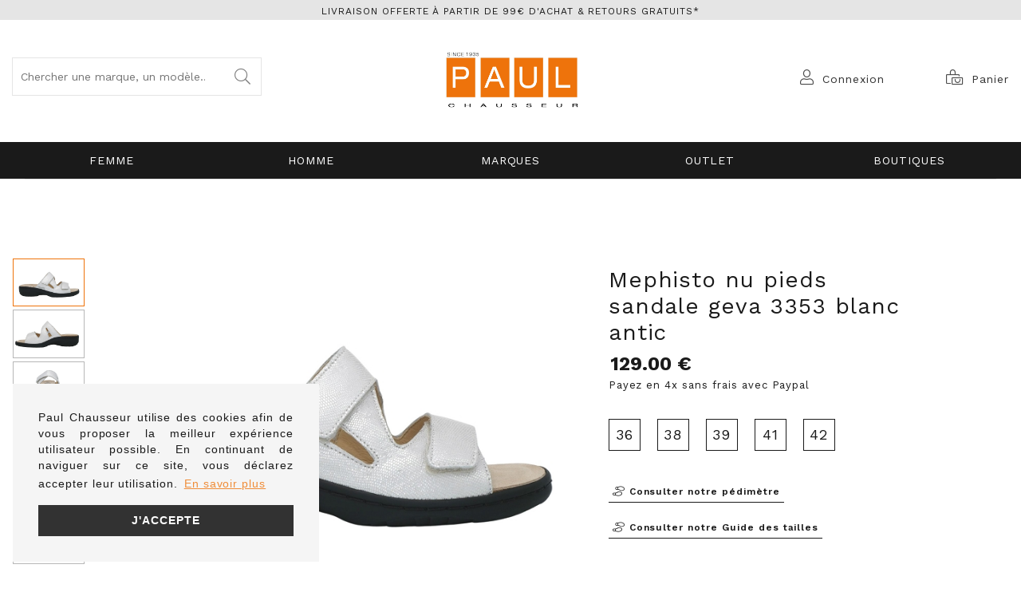

--- FILE ---
content_type: text/html; charset=utf-8
request_url: https://www.paulchausseur.fr/fr/chaussure/mephisto/femme/nu-pieds-sandale/geva--3353-blanc-antic/2979301.awp
body_size: 17237
content:
<!DOCTYPE html>
<!-- detail_article 03/04/2024 09:47 WEBDEV 28 28.0.459.14 --><html lang="fr" class="no-js htmlstd html5">
<head><meta http-equiv="Content-Type" content="text/html; charset=UTF-8">
<title>Paul Chausseur| Mephisto nu pieds sandale geva  3353 blanc antic femme</title><meta name="generator" content="WEBDEV">
<meta http-equiv="X-UA-Compatible" content="IE=edge,chrome=1">
<meta name="Description" lang="fr" content="Mephisto nu pieds sandale geva  3353 blanc antic femme">
<meta name="keywords" lang="fr" content="Mephisto nu pieds sandale geva  3353 blanc antic femme">
<link href="/PAUL_WEB/photos/ImgMenu/Css/cssFicheArticle.css" rel="stylesheet" type="text/css"><meta name="revisit-after" content="5 day">
<meta name="copyright" content="lcv multimedia"><meta charset="utf-8">
<meta name="viewport" content="width=device-width, initial-scale=1, shrink-to-fit=no">
<meta name="LCV Multimedia" content="humans.txt">

<link rel="manifest" href="/PAUL_WEB/photos/ImgMenu/Images/favicon/site.webmanifest" media="screen">
<link rel="mask-icon" href="/PAUL_WEB/photos/ImgMenu/Images/favicon/safari-pinned-tab.svg" color="#5bbad5" media="screen">
<meta name="msapplication-TileColor" content="#FFFFFF">
<meta name="theme-color" content="#000000">
<link rel="icon" href="/PAUL_WEB/photos/ImgMenu/Images/favicon/favicon1.ico" type="image/x-icon" />
<link rel="shortcut icon" href="/PAUL_WEB/photos/ImgMenu/Images/favicon/favicon1.ico" type="image/x-icon" />
<link href="/PAUL_WEB/photos/ImgMenu/Css/fontawesome/css/all.min.css" rel="stylesheet" media="screen">
<link rel="stylesheet" href="https://cdn.jsdelivr.net/npm/keen-slider@latest/keen-slider.min.css" media="screen" />

<link rel="preconnect" href="https://fonts.gstatic.com">
<link href="https://fonts.googleapis.com/css2?family=Work+Sans:ital,wght@0,100;0,200;0,300;0,400;0,500;0,600;0,700;0,800;0,900;1,100;1,200;1,300;1,400;1,500;1,600;1,700;1,800;1,900&family=Playfair+Display:ital@1&display=swap" rel="stylesheet">

<link href="/PAUL_WEB/photos/ImgMenu/Css/css/gridlex.css" rel="stylesheet" media="screen">
<link href="/PAUL_WEB/photos/ImgMenu/Css/cssCommon.css?v=1.46" rel="stylesheet" media="screen">

<script
  src="https://code.jquery.com/jquery-3.5.1.min.js"
  integrity="sha256-9/aliU8dGd2tb6OSsuzixeV4y/faTqgFtohetphbbj0="
  crossorigin="anonymous"></script>
<script src="/PAUL_WEB/photos/ImgMenu/Css/js/main.js" defer></script>

<link rel="stylesheet" type="text/css" media="screen" href="https://cdn.jsdelivr.net/npm/cookieconsent@3/build/cookieconsent.min.css" />
<script src="https://cdn.jsdelivr.net/npm/cookieconsent@3/build/cookieconsent.min.js" data-cfasync="true"></script>

<!-- jsDeliver -->
<script type="text/javascript" src="https://cdn.jsdelivr.net/jquery.lazy/1.7.9/jquery.lazy.min.js"></script>
<script type="text/javascript" src="https://cdn.jsdelivr.net/jquery.lazy/1.7.9/jquery.lazy.plugins.min.js"></script>

<!-- cdnjs -->
<script type="text/javascript" src="https://cdnjs.cloudflare.com/ajax/libs/jquery.lazy/1.7.9/jquery.lazy.min.js"></script>
<script type="text/javascript" src="https://cdnjs.cloudflare.com/ajax/libs/jquery.lazy/1.7.9/jquery.lazy.plugins.min.js"></script>

<!-- Global site tag (gtag.js) - Google Analytics -->
<script async src="https://www.googletagmanager.com/gtag/js?id=G-7DWRZS24Y7"></script>
<script>
  window.dataLayer = window.dataLayer || [];
  function gtag(){dataLayer.push(arguments);}
  gtag('js', new Date());

  gtag('config', 'G-7DWRZS24Y7');
</script>


<script>
window.addEventListener("load", function(){
window.cookieconsent.initialise({
  "palette": {
    "popup": {
      "background": "rgba(245,245,245, 1)"
    },
    "button": {
      "background": "#323232",
      "text": "#ffffff"
    }
  },
  "position": "bottom-left",
  "content": {
    "message": "Paul Chausseur utilise des cookies afin de vous proposer la meilleur expérience utilisateur possible. En continuant de naviguer sur ce site, vous déclarez accepter leur utilisation.",
    "dismiss": "J'accepte",
    "link": "En savoir plus",
    "href": "/fr/informations/cgv.awp",
  },
})});
</script>
<!-- Global site tag (gtag.js) - Google Ads: 339757252 -->
<script async src="https://www.googletagmanager.com/gtag/js?id=AW-339757252"></script>
<script>
  window.dataLayer = window.dataLayer || [];
  function gtag(){dataLayer.push(arguments);}
  gtag('js', new Date());

  gtag('config', 'AW-339757252');
</script>
<!-- Event snippet for Website sale conversion page -->
<script>
  gtag('event', 'conversion', {
      'send_to': 'AW-339757252/6wNcCPqA4tECEMSRgaIB',
      'transaction_id': ''
  });
</script>


<script src="/PAUL_WEB/photos/ImgMenu/Css/js/flexslider-min.js" defer></script>

<script>
  $(document).ready(function(){

    $('.carousel-item').flexslider({
      animation: "fade",
      slideshow: false,
      controlNav: "thumbnails",
      directionNav: false
      //customDirectionNav: $(".flex-navigation .slick-arrow")
    });

  });
</script>

<link rel="stylesheet" href="/PAUL_WEB/photos/ImgMenu/Css/css/jquery.fancybox.min.css" media="screen">
<script src="/PAUL_WEB/photos/ImgMenu/Css/js/jquery.fancybox.min.js" defer></script>

<script>
  $(document).ready(function(){  
    $("[data-fancybox]").fancybox({
      loop: true,
       infobar: false,
       protect: true,
       buttons: [       
          "close"
        ],
    });
  });
</script>



<style type="text/css">.wblien,.wblienHorsZTR {border:0;background:transparent;padding:0;text-align:center;box-shadow:none;_line-height:normal;-webkit-box-decoration-break: clone;box-decoration-break: clone; color:#ededed;}.wblienHorsZTR {border:0 !important;background:transparent !important;outline-width:0 !important;} .wblienHorsZTR:not([class^=l-]) {box-shadow: none !important;}a:active{}a:visited{}*::-moz-selection{color:#FFFFFF;background-color:#000080;}::selection{color:#FFFFFF;background-color:#000080;}</style><link rel="stylesheet" type="text/css" href="../../../../../res/standard.css?100019239175c">
<link rel="stylesheet" type="text/css" href="../../../../../res/static.css?1000290411d06">
<link rel="stylesheet" type="text/css" href="../../../../../Tendance3AeroDark.css?100005ffc2f91">
<link rel="stylesheet" type="text/css" href="../../../../../palette-AeroDark.css?10000fb1b416d">
<link rel="stylesheet" type="text/css" href="../../../../../detail_article_style.css?10000468a0552">
<style type="text/css">
body{ position:relative;line-height:normal;height:100%;width:100%;margin:0; color:#fcfcfc;} body{}html,body {position:relative;}#page{position:relative;}html, form {height:100%;}#lzM2,#lztzM2{font-family:Arial, Helvetica, sans-serif;font-size:9pt;color:#000000;vertical-align:middle;}#lzA1,#lztzA1{font-family:Arial, Helvetica, sans-serif;font-size:9pt;color:#000000;vertical-align:middle;}#A1{font-family:Arial, Helvetica, sans-serif;font-size:9pt;color:#000000;vertical-align:middle;}#lzA4,#lztzA4{font-family:Arial, Helvetica, sans-serif;font-size:9pt;color:#000000;vertical-align:middle;}#A4{font-family:Arial, Helvetica, sans-serif;font-size:9pt;color:#000000;vertical-align:middle;}.wbplanche{background-repeat:repeat;background-position:0% 0%;background-attachment:scroll;background-size:auto auto;background-origin:padding-box;}.wbplancheLibInc{_font-size:1px;}</style><style id="wbStyleAncrageIE11" type="text/css">/*<!--*/ @media all and (-ms-high-contrast:none) { *::-ms-backdrop, #page, tr[style*='height: 100%']>td>*[style*='height: 100%'] { height:auto !important; } }  /* IE11 -->*/</style><style type="text/css" class="wbAndrageIEChargement1erAffichage">html.js body {opacity:0;} html.js body:not(*:root){opacity:1;} @media screen { @media (min-width: 0px) {html.js body{opacity:1;}} }</style><script src="../../../../../res/modernizr-2.5.3.js"></script></head><body onload=";clWDUtil.pfGetTraitement('DETAIL_ARTICLE',15,void 0)(event); " onunload="clWDUtil.pfGetTraitement('DETAIL_ARTICLE',16,'_COM')(event); "><form name="DETAIL_ARTICLE" action="2979301.awp" target="_self" method="post"><div class="h-0"><input type="hidden" name="WD_JSON_PROPRIETE_" value="{&quot;m_oProprietesSecurisees&quot;:{}}"/><input type="hidden" name="WD_BUTTON_CLICK_" value=""><input type="hidden" name="WD_ACTION_" value=""></div><table style="width:100.00%;height:100.00%"><tr style="height:100.00%"><td style="width:100.00%"><div  id="page" class="clearfix pos1"><table style="position:relative;width:100%;height:100%;"><tr style="height:100%"><td><table style="width:100.00%;height:100.00%"><tr style="height:100.00%"><td style="width:100.00%"><table style=" width:100%; height:100%;"><tr><td style="height:100%;" id="M1" class="valignmiddle"><div id="fb-root"></div>
<script async defer crossorigin="anonymous" src="https://connect.facebook.net/fr_FR/sdk.js#xfbml=1&version=v7.0"></script>

<div id="loading">
  <div>
    <p>Veuillez patienter...</p>
    <img src="/PAUL_WEB/photos/ImgMenu/images/common/loading-spinner.svg" alt="Loading">
  </div>
</div>

<div class="modal lcv" id="infoModale">
  <div class="modal-overlay"></div>
  <div class="modal-content">    
    <div class="modal-body">      
      <p id="infoMsg" class="mt-2 mb-4 text-center"></p>
      <button type="button" class="btn md dark fw" id="CloseModalAchat" onclick="EffaceModale('infoModale','infoModale')">Ok</button>
    </div>    
  </div>
</div>

<div class="nav-overlay"></div>

<header>

	<div class="top-header">
		<a href="/fr/informations/cgv.awp">   Livraison offerte à partir de 99€ d'achat & retours gratuits*    </a>
	</div>

	<div class="container">
		<div class="grid-3-middle-noGutters-noBottom-spaceBetween">
			<div class="col_md-1_sm-2 toggle-nav-ctnr">
				<button type="button" class="toggle-nav"><i class="fal fa-bars"></i><p>Menu</p></button>
			</div>
			<div class="col-3_md-hidden search-ctnr">
				<div class="search-bar">
					<div>						
						<input type="search" id="zoneRech" title="Recherche"  autocomplete="off" onkeypress="if (event.keyCode == 13) {RechOk(); event.preventDefault();}" placeholder="Chercher une marque, un modèle...">
						<button type="button" onclick="RechOk();" title="Recherche" class="search-func"><i class="fal fa-search"></i></button>
					</div>							
				</div>
			</div>

			<div class="col-2_sm-4">				
				<a class="logo" href="https://www.paulchausseur.fr" title="Paul Chausseur">		          
					<img src="/PAUL_WEB/photos/ImgMenu/images/common/Logo.jpg" alt="Paul Chausseur">
		        </a>		        
			</div>

			<div class="col-3_md-6">
				<div class="main-menu">									
					<div class="account" id="header_connexion">
						

<a href="#" data-toggle="modal" data-target="modal-login" title="Compte">
	<i class="fal fa-user"></i><span>Connexion</span>
</a>

<div class="modal" id="modal-login">
	<div class="modal-overlay"></div>
	<div class="modal-content">
		<div class="modal-header">
			<p class="modal-title">Connexion</p>
			<span class="close">&times;</span>      
		</div>
		<div class="modal-body">
			<div class="form">
				<div class="field">
					<label for="log_emailclient">Email</label>
					<input type="text" name="log_emailclient" id="log_emailclient">
				</div>
				<div class="field">
					<label for="log_mdpclient">Mot de passe</label>
					<input type="password" name="log_mdpclient" onkeypress="if (event.keyCode == 13) {ValideLog(); event.preventDefault();}" id="log_mdpclient" maxlenght="12">
				</div>
			</div>			
			<a href="javascript:ResetMdp();" class="btn txt fw">Mot de passe oublié ?</a> 
			<button type="button" class="btn md primary fw" onclick="ValideLog(); LCVModalClose();">Se connecter</button>
			<a href="https://www.paulchausseur.fr/fr/achats/nouveauclient.awp" class="btn md g-dark fw mt">Créer un compte</a>									
		</div>    
	</div>
</div>

						
					</div>					
					<div class="cart" id="header_panier">
						

<a>
	<i class="fal fa-bags-shopping"></i> <span>Panier</span>
</a>

<div class="details">
	<p class="empty">Votre panier est vide</p>	
</div>

						
					</div>
				</div>
			</div>			
		</div>
	</div>

	<nav>

		<div class="nav-mob-controls">
			<button type="button" class="toggle-nav"><span>&times;</span><span>Fermer</span></button>
			<div class="search-mob">
				<button type="button" onclick="RechOk();" title="Recherche" class="search-func"><i data-feather="search"></i></button>
				<input type="text" id="zoneRechMob" onkeypress="if (event.keyCode == 13) {RechOk(); event.preventDefault();}" title="Recherche" placeholder="Je recherche...">				
			</div>
		</div>

		<div class="container">
			<div class="nav-container">
				
					<div class="nav-item Femme">
						<div class="nav-title">
							<a class="link" href="https://www.paulchausseur.fr/fr/chaussure/femme.awp">Femme</a><a class="toggle"><span>+</span><span>-</span></a>
						</div>
						<div class="sub-nav">
							<div class="inner">
								
								<div class="group">
									<a class="sub-nav-title Familles"><p>Familles</p></a>
									<ul>
										<li><a href="https://www.paulchausseur.fr/fr/chaussure/femme/boots-bottines.awp">Boots Bottines</a></li><li><a href="https://www.paulchausseur.fr/fr/chaussure/femme/bottes.awp">Bottes</a></li><li><a href="https://www.paulchausseur.fr/fr/chaussure/femme/baskets.awp">Baskets et Sneakers</a></li><li><a href="https://www.paulchausseur.fr/fr/chaussure/femme/mocassin.awp">Mocassins</a></li><li><a href="https://www.paulchausseur.fr/fr/chaussure/femme/derby.awp">Derby</a></li><li><a href="https://www.paulchausseur.fr/fr/chaussure/femme/ballerines.awp">Ballerines</a></li><li><a href="https://www.paulchausseur.fr/fr/chaussure/femme/nu-pieds-sandale.awp">Nu-pieds et sandales</a></li><li><a href="https://www.paulchausseur.fr/fr/chaussure/femme/escarpin.awp">Escarpins</a></li><li><a href="https://www.paulchausseur.fr/fr/chaussure/femme/pantoufle.awp">Pantoufles</a></li>
									</ul>	
								</div>								
								
								<div class="group">
									<a class="sub-nav-title Marques"><p>Marques</p></a>
									<ul>
										<li><a href="https://www.paulchausseur.fr/fr/informations/marques.awp">Toutes les marques</a></li><li><a href="https://www.paulchausseur.fr/fr/chaussure/mephisto/femme.awp">MEPHISTO</a></li><li><a href="https://www.paulchausseur.fr/fr/chaussure/cetti/femme.awp">CETTI</a></li><li><a href="https://www.paulchausseur.fr/fr/chaussure/birkenstock/femme.awp">BIRKENSTOCK</a></li><li><a href="https://www.paulchausseur.fr/fr/chaussure/no-name/femme.awp">NO NAME</a></li><li><a href="https://www.paulchausseur.fr/fr/chaussure/gabor/femme.awp">GABOR</a></li><li><a href="https://www.paulchausseur.fr/fr/chaussure/liu-jo/femme.awp">LIU JO</a></li><li><a href="https://www.paulchausseur.fr/fr/chaussure/nerogiardini/femme.awp">Nero Giardini</a></li><li><a href="https://www.paulchausseur.fr/fr/chaussure/alpe/femme.awp">ALPE</a></li>
									</ul>	
								</div>								
									
								<div class="group col-left">
									<div class="picture">
					                  <a class="image" href=""><img src="/PAUL_WEB/photos/ImgMenu/images/common/MENUFEMMEH25.jpg" alt="Image"></a>
					                </div> 
								</div>						
							</div>
						</div>
					</div>
				
					<div class="nav-item Homme">
						<div class="nav-title">
							<a class="link" href="https://www.paulchausseur.fr/fr/chaussure/homme.awp">Homme</a><a class="toggle"><span>+</span><span>-</span></a>
						</div>
						<div class="sub-nav">
							<div class="inner">
								
								<div class="group">
									<a class="sub-nav-title Familles"><p>Familles</p></a>
									<ul>
										<li><a href="https://www.paulchausseur.fr/fr/chaussure/homme/mocassin.awp">Mocassins</a></li><li><a href="https://www.paulchausseur.fr/fr/chaussure/homme/derby.awp">DERBY</a></li><li><a href="https://www.paulchausseur.fr/fr/chaussure/homme/baskets.awp">Baskets et Sneakers</a></li><li><a href="https://www.paulchausseur.fr/fr/chaussure/homme/boots-bottines.awp">Bottines et Boots</a></li><li><a href="https://www.paulchausseur.fr/fr/chaussure/homme/bateaux.awp">Bateaux</a></li><li><a href="https://www.paulchausseur.fr/fr/chaussure/homme/nu-pieds-sandale.awp">Nu-pieds</a></li><li><a href="https://www.paulchausseur.fr/fr/chaussure/homme/pantoufle.awp">Pantoufles</a></li>
									</ul>	
								</div>								
								
								<div class="group">
									<a class="sub-nav-title Marques"><p>Marques</p></a>
									<ul>
										<li><a href="https://www.paulchausseur.fr/fr/informations/marques.awp">Toutes les marques</a></li><li><a href="https://www.paulchausseur.fr/fr/chaussure/birkenstock/homme.awp">BIRKENSTOCK</a></li><li><a href="https://www.paulchausseur.fr/fr/chaussure/cetti/homme.awp">CETTI</a></li><li><a href="https://www.paulchausseur.fr/fr/chaussure/palladium/homme.awp">PALLADIUM</a></li><li><a href="https://www.paulchausseur.fr/fr/chaussure/mephisto/homme.awp">MEPHISTO</a></li><li><a href="https://www.paulchausseur.fr/fr/chaussure/paraboot/homme.awp">PARABOOT</a></li><li><a href="https://www.paulchausseur.fr/fr/chaussure/redskins/homme.awp">REDSKINS</a></li><li><a href="https://www.paulchausseur.fr/fr/chaussure/sebago/homme.awp">SEBAGO</a></li><li><a href="https://www.paulchausseur.fr/fr/chaussure/schmoove/homme.awp">SCHMOOVE</a></li>
									</ul>	
								</div>								
									
								<div class="group col-left">
									<div class="picture">
					                  <a class="image" href=""><img src="/PAUL_WEB/photos/ImgMenu/images/common/MENUHOMMEH25.jpg" alt="Image"></a>
					                </div> 
								</div>						
							</div>
						</div>
					</div>
				
					<div class="nav-item Marques">
						<div class="nav-title">
							<a class="link" href="https://www.paulchausseur.fr/fr/informations/marques.awp">Marques</a><a class="toggle"><span>+</span><span>-</span></a>
						</div>
						<div class="sub-nav">
							<div class="inner">
								
								<div class="group">
									<a class="sub-nav-title MARQUES"><p>MARQUES</p></a>
									<ul>
										<li><a href="https://www.paulchausseur.fr/fr/informations/marques.awp">Toutes les marques</a></li><li><a href="https://www.paulchausseur.fr/fr/chaussure/schmoove.awp">SCHMOOVE</a></li><li><a href="https://www.paulchausseur.fr/fr/chaussure/paraboot.awp">PARABOOT</a></li><li><a href="https://www.paulchausseur.fr/fr/chaussure/gabor.awp">GABOR</a></li><li><a href="https://www.paulchausseur.fr/fr/chaussure/serafini.awp">SERAFINI</a></li><li><a href="https://www.paulchausseur.fr/fr/chaussure/premiata.awp">PREMIATA</a></li><li><a href="https://www.paulchausseur.fr/fr/chaussure/no-name.awp">NO NAME</a></li><li><a href="https://www.paulchausseur.fr/fr/chaussure/unisa.awp">UNISA</a></li><li><a href="https://www.paulchausseur.fr/fr/chaussure/les-tropeziennes.awp">LES TROPEZIENNES</a></li><li><a href="https://www.paulchausseur.fr/fr/chaussure/LIU-JO.awp ">LIU-JO</a></li>
									</ul>	
								</div>								
								
								<div class="group">
									<a class="sub-nav-title "><p></p></a>
									<ul>
										<li><a href="https://www.paulchausseur.fr/fr/chaussure/date.awp">DATE</a></li><li><a href="https://www.paulchausseur.fr/fr/chaussure/digel.awp">DIGEL</a></li><li><a href="https://www.paulchausseur.fr/fr/chaussure/palladium.awp">PALLADIUM</a></li><li><a href="https://www.paulchausseur.fr/fr/chaussure/brett-and-sons.awp">BRETT AND SONS</a></li><li><a href="https://www.paulchausseur.fr/fr/chaussure/birkenstock.awp">BIRKENSTOCK</a></li><li><a href="https://www.paulchausseur.fr/fr/chaussure/mephisto.awp">MEPHISTO</a></li><li><a href="https://www.paulchausseur.fr/fr/chaussure/muratti.awp">MURATTI</a></li><li><a href="https://www.paulchausseur.fr/fr/chaussure/metisse.awp">METISSE</a></li><li><a href="https://www.paulchausseur.fr/fr/chaussure/nerogiardini.awp">NEROGIARDINI</a></li><li><a href="https://www.paulchausseur.fr/fr/chaussure/mou.awp">MOU</a></li>
									</ul>	
								</div>								
									
								<div class="group col-left">
									<div class="picture">
					                  <a class="image" href=""><img src="/PAUL_WEB/photos/ImgMenu/images/common/MENUMARQUESH25.jpg" alt="Image"></a>
					                </div> 
								</div>						
							</div>
						</div>
					</div>
				
					<div class="nav-item OUTLET">
						<div class="nav-title">
							<a class="link" href="https://www.paulchausseur.fr/fr/chaussure/recherche.awp?rech=demsld">OUTLET</a><a class="toggle"><span>+</span><span>-</span></a>
						</div>
						<div class="sub-nav">
							<div class="inner">
								
								<div class="group">
									<a class="sub-nav-title Femme"><p>Femme</p></a>
									<ul>
										<li><a href="https://www.paulchausseur.fr/fr/chaussure/recherche.awp?rech=demarquebra1femmebfa2boots">Boots</a></li><li><a href="https://www.paulchausseur.fr/fr/chaussure/recherche.awp?rech=demarquebra1femmebfa2bottines">Bottines</a></li><li><a href="https://www.paulchausseur.fr/fr/chaussure/recherche.awp?rech=demarquebra1femmebfa2baskets et tennis">Baskets et tennis</a></li><li><a href="https://www.paulchausseur.fr/fr/chaussure/recherche.awp?rech=demarquebra1femmebfa2derbies">Derbies</a></li><li><a href="https://www.paulchausseur.fr/fr/chaussure/recherche.awp?rech=demarquebra1femmebfa2escarpins">Escarpins</a></li><li><a href="https://www.paulchausseur.fr/fr/chaussure/recherche.awp?rech=demarquebra1femmebfa2ballerines">Ballerines</a></li><li><a href="https://www.paulchausseur.fr/fr/chaussure/recherche.awp?rech=demarquebra1femmebfa2bottes">Bottes</a></li><li><a href="https://www.paulchausseur.fr/fr/chaussure/recherche.awp?rech=demarquebra1femmebfa2bottes">Bottes</a></li><li><a href="https://www.paulchausseur.fr/fr/chaussure/recherche.awp?rech=demarquebra1femmebfa2sandales et nu pieds">Sandales et nu-pieds</a></li><li><a href="https://www.paulchausseur.fr/fr/chaussure/recherche.awp?rech=demarquebra1femmebfa2pantoufles">Pantoufles</a></li>
									</ul>	
								</div>								
								
								<div class="group">
									<a class="sub-nav-title Homme"><p>Homme</p></a>
									<ul>
										<li><a href="https://www.paulchausseur.fr/fr/chaussure/recherche.awp?rech=demarquebra1hommebfa2boots">Boots</a></li><li><a href="https://www.paulchausseur.fr/fr/chaussure/recherche.awp?rech=demarquebra1hommebfa2bottines">Bottines</a></li><li><a href="https://www.paulchausseur.fr/fr/chaussure/recherche.awp?rech=demarquebra1hommebfa2baskets et tennis">Baskets et tennis</a></li><li><a href="https://www.paulchausseur.fr/fr/chaussure/recherche.awp?rech=demarquebra1hommebfa2derbies">Derbies</a></li><li><a href="https://www.paulchausseur.fr/fr/chaussure/recherche.awp?rech=demarquebra1hommebfa2mocassins">Mocassins</a></li><li><a href="https://www.paulchausseur.fr/fr/chaussure/recherche.awp?rech=demarquebra1hommebfa2bateaux">Bateaux</a></li><li><a href="https://www.paulchausseur.fr/fr/chaussure/recherche.awp?rech=demarquebra1hommebfa2nu pied">Nu-pied</a></li><li><a href="https://www.paulchausseur.fr/fr/chaussure/recherche.awp?rech=demarquebra1hommebfa2pantoufles">Pantoufles</a></li>
									</ul>	
								</div>								
								
								<div class="group">
									<a class="sub-nav-title Outlet"><p>Outlet</p></a>
									<ul>
										<li><a href="https://www.paulchausseur.fr/fr/chaussure/recherche.awp?rech=demarquebfa2boots">Boots</a></li><li><a href="https://www.paulchausseur.fr/fr/chaussure/recherche.awp?rech=demarquebfa2bottines">Bottines</a></li><li><a href="https://www.paulchausseur.fr/fr/chaussure/recherche.awp?rech=demarquebfa2baskets et tennis">Baskets et tennis</a></li><li><a href="https://www.paulchausseur.fr/fr/chaussure/recherche.awp?rech=demarquebfa2derbies">Derbies</a></li><li><a href="https://www.paulchausseur.fr/fr/chaussure/recherche.awp?rech=demarquebfa2mocassins">Mocassins</a></li><li><a href="https://www.paulchausseur.fr/fr/chaussure/recherche.awp?rech=demarquebfa2bateaux">Bateaux</a></li><li><a href="https://www.paulchausseur.fr/fr/chaussure/recherche.awp?rech=demarquebfa2nu pied">Nu-pied</a></li><li><a href="https://www.paulchausseur.fr/fr/chaussure/recherche.awp?rech=demarquebfa2pantoufles">Pantoufles</a></li><li><a href="https://www.paulchausseur.fr/fr/chaussure/recherche.awp?rech=demarquebfa2escarpins">Escarpins</a></li><li><a href="https://www.paulchausseur.fr/fr/chaussure/recherche.awp?rech=demarquebfa2ballerines">Ballerines</a></li><li><a href="https://www.paulchausseur.fr/fr/chaussure/recherche.awp?rech=demarquebfa2bottes">Bottes</a></li><li><a href="https://www.paulchausseur.fr/fr/chaussure/recherche.awp?rech=demarquebfa2sandales et nu pieds">Sandales et nu-pieds</a></li>
									</ul>	
								</div>								
									
								<div class="group col-left">
									<div class="picture">
					                  <a class="image" href=""><img src="/PAUL_WEB/photos/ImgMenu/images/common/BOUTONOUTLET0222.jpg" alt="Image"></a>
					                </div> 
								</div>						
							</div>
						</div>
					</div>
				
					<div class="nav-item Boutiques">
						<div class="nav-title">
							<a class="link" href="https://www.paulchausseur.fr/fr/informations/magasins.awp">Boutiques</a><a class="toggle"><span>+</span><span>-</span></a>
						</div>
						<div class="sub-nav">
							<div class="inner">
								
								<div class="group">
									<a class="sub-nav-title Boutiques"><p>Boutiques</p></a>
									<ul>
										<li><a href="https://www.paulchausseur.fr/fr/informations/qui-sommes-nous.awp">Qui sommes-nous</a></li><li><a href="https://www.paulchausseur.fr/fr/informations/magasins.awp">Nos Boutiques</a></li><li><a href="https://www.paulchausseur.fr/fr/informations/faq.awp">Foire aux questions</a></li><li><a href="https://www.paulchausseur.fr/fr/informations/guide-tailles.awp">Guides des tailles</a></li><li><a href="https://www.paulchausseur.fr/fr/informations/home-blog.awp">Le Mag' de Paul</a></li>
									</ul>	
								</div>								
									
								<div class="group col-left">
									<div class="picture">
					                  <a class="image" href=""><img src="/PAUL_WEB/photos/ImgMenu/images/common/LOGO.jpg" alt="Image"></a>
					                </div> 
								</div>						
							</div>
						</div>
					</div>
				
			</div>            
		</div>

	</nav>
</header>



<script>
$(document).ready(function() {        
	$(".sub-nav-title.Marques").attr("href", "https://www.paulchausseur.fr/fr/informations/marques.awp");
});
</script>

<!--

<Header_Connexion>

<a href="#" data-toggle="modal" data-target="modal-login" title="Compte">
	<i class="fal fa-user"></i><span>Connexion</span>
</a>

<div class="modal" id="modal-login">
	<div class="modal-overlay"></div>
	<div class="modal-content">
		<div class="modal-header">
			<p class="modal-title">Connexion</p>
			<span class="close">&times;</span>      
		</div>
		<div class="modal-body">
			<div class="form">
				<div class="field">
					<label for="log_emailclient">Email</label>
					<input type="text" name="log_emailclient" id="log_emailclient">
				</div>
				<div class="field">
					<label for="log_mdpclient">Mot de passe</label>
					<input type="password" name="log_mdpclient" onkeypress="if (event.keyCode == 13) {ValideLog(); event.preventDefault();}" id="log_mdpclient" maxlenght="12">
				</div>
			</div>			
			<a href="javascript:ResetMdp();" class="btn txt fw">Mot de passe oublié ?</a> 
			<button type="button" class="btn md primary fw" onclick="ValideLog(); LCVModalClose();">Se connecter</button>
			<a href="/PAUL_WEB/photos/ImgMenu/images/" class="btn md g-dark fw mt">Créer un compte</a>									
		</div>    
	</div>
</div>

<sinon>

<a href="%cnx2" class="logged" title="Compte">
	<i class="fal fa-user"></i><span>Mon compte</span>
</a>

<div class="details"> 
	<p class="name"><span>Bienvenue</span><br>%cnx1</p>  	
	<a href="%cnx2" class="logout"><i class="fal fa-user"></i><span>Mon compte</span></a>               
	<a href="javascript:ValideLog()" class="logout"><i class="fal fa-sign-out-alt"></i><span>Déconnexion</span></a>
</div>

<Header_Connexion>


<Header_Panier>

<a>
	<i class="fal fa-bags-shopping"></i> <span>Panier</span>
</a>

<div class="details">
	<p class="empty">Votre panier est vide</p>	
</div>

<sinon>

<a href="/fr/achats/panier.awp">
	<i class="fal fa-bags-shopping"></i> <span>Panier</span>
	<p class="qte-mob" id="qte_panier">0</p>
</a>

<div class="details">
	<p class="total">%pan2 article(s) : <span>%pan1</span></p>
	<lignepanier>
      <a href="%pan2" class="item">
        <div><img src="%pan5" alt="%pan3"></div> 
        <div>
          <p>%pan1<br><i>%pan6</i><br><span>%pan4</span></p>  
        </div>
      </a>              
    <lignepanier>			                
    <a class="btn primary md fw" href="%pan3">Passer la commande</a>
</div>

<Header_Panier>
-->







		<meta itemprop="manufacturer" content="Mephisto">
			<meta itemprop="brand" content="Mephisto">
				<meta itemprop="category" content="nu pieds sandale-femme">
					<meta itemprop="url" content="https://www.paulchausseur.fr/fr/chaussure/mephisto/femme/nu-pieds-sandale/geva--8130-blanc-antic/2979301.awp">

					<div class="modal lcv" id="panierModalAchat">
						<div class="modal-overlay"></div>
						<div class="modal-content">
							<div class="modal-header">
								<h2>Ajout au panier</h2>
							</div>
							<div class="modal-body" id="panierModalAchatEnfant">
								<img src="/PAUL_WEB/photos/Web/2979301_1.jpg" alt="Mephisto nu pieds sandale geva  3353 blanc antic">
								<p id="TexteAchatModal">Ajout au panier en cours</p>
								<div class="grid-center">
									<div class="col-12"><button type="button" class="btn md g-dark fw" id="closemodalachat" onclick="EffaceModale('panierModalAchat','panierModalAchatEnfant')">J'ai compris</button></div>
									<div class="col-6_sm-12"><a href="https://www.paulchausseur.fr/fr/chaussure/mephisto.awp" id="RetourModalAchat" class="btn md g-dark fw">Continuer mes achats</a></div>
									<div class="col-6_sm-12"><button type="button" id="PaiementModalAchat" class="btn md dark fw" onclick="location.href='/fr/achats/panier.awp'">Passer la commande</button></div>
								</div>

							</div>
						</div>
					</div>

					<div class="modal" id="modal-mag-stock">
						<div class="modal-overlay"></div>
						<div class="modal-content">
							<div class="modal-header">
								<p class="modal-title">Disponibilité en boutique</p>
								<span class="close">×</span>
							</div>
							<div class="modal-body">
								<ul class="mag-stock-list"><li>magasin de Paul Arras 01 :  41 42</li><li>magasin de Mephisto Arras 04 :  36 38 39 41 42</li></ul>
							</div>
						</div>
					</div>

					<div class="modal" id="modal-mag-stock">
						<div class="modal-overlay"></div>
						<div class="modal-content">
							<div class="modal-header">
								<h2>Disponibilité en boutique</h2>
								<span class="close">×</span>
							</div>
							<div class="modal-body">
								<ul class="mag-stock-list"><li>magasin de Paul Arras 01 :  41 42</li><li>magasin de Mephisto Arras 04 :  36 38 39 41 42</li></ul>
							</div>
						</div>
					</div>

					<main id="item-page" itemscope="" itemtype="https://schema.org/Product">

						<div class="container">

							<div class="col-12">
								<hr class="top-separator">
							</div>

							<div class="col-12_sm-hidden">
								<filariane>
								
							</div>
							<div class="grid">

								<div class="col-7_md-6_sm-12">
									<div class="carousel-item">
										<ul class="slides">
											
												<li data-thumb="/PAUL_WEB/photos/Ico/2979301_1.jpg">
													<a href="/PAUL_WEB/photos/Webzoom/2979301_1.jpg" class="thumb" data-fancybox="gallery">
														<img src="/PAUL_WEB/photos/Web/2979301_1.jpg" alt="Mephisto nu pieds sandale geva  3353 blanc antic2979301_1" itemprop="image">
													</a>
												</li>
												
												<li data-thumb="/PAUL_WEB/photos/Ico/2979301_2.jpg">
													<a href="/PAUL_WEB/photos/Webzoom/2979301_2.jpg" class="thumb" data-fancybox="gallery">
														<img src="/PAUL_WEB/photos/Web/2979301_2.jpg" alt="Mephisto nu pieds sandale geva  3353 blanc antic2979301_2" itemprop="image">
													</a>
												</li>
												
												<li data-thumb="/PAUL_WEB/photos/Ico/2979301_3.jpg">
													<a href="/PAUL_WEB/photos/Webzoom/2979301_3.jpg" class="thumb" data-fancybox="gallery">
														<img src="/PAUL_WEB/photos/Web/2979301_3.jpg" alt="Mephisto nu pieds sandale geva  3353 blanc antic2979301_3" itemprop="image">
													</a>
												</li>
												
												<li data-thumb="/PAUL_WEB/photos/Ico/2979301_4.jpg">
													<a href="/PAUL_WEB/photos/Webzoom/2979301_4.jpg" class="thumb" data-fancybox="gallery">
														<img src="/PAUL_WEB/photos/Web/2979301_4.jpg" alt="Mephisto nu pieds sandale geva  3353 blanc antic2979301_4" itemprop="image">
													</a>
												</li>
												
												<li data-thumb="/PAUL_WEB/photos/Ico/2979301_5.jpg">
													<a href="/PAUL_WEB/photos/Webzoom/2979301_5.jpg" class="thumb" data-fancybox="gallery">
														<img src="/PAUL_WEB/photos/Web/2979301_5.jpg" alt="Mephisto nu pieds sandale geva  3353 blanc antic2979301_5" itemprop="image">
													</a>
												</li>
												
												<li data-thumb="/PAUL_WEB/photos/Ico/2979301_6.jpg">
													<a href="/PAUL_WEB/photos/Webzoom/2979301_6.jpg" class="thumb" data-fancybox="gallery">
														<img src="/PAUL_WEB/photos/Web/2979301_6.jpg" alt="Mephisto nu pieds sandale geva  3353 blanc antic2979301_6" itemprop="image">
													</a>
												</li>
												
												
										</ul>
									</div>
								</div>

								<div class="col-4_md-6_sm-12">
									<div class="item-infos">
										<p class="tag %c13"></p>
										<h1 class="label" itemprop="name">Mephisto nu pieds sandale geva  3353 blanc antic</h1>

                           <ul class="price-size-variants">
		                
		            </ul>

	                <div class="price" itemprop="offers" itemscope="" itemtype="http://schema.org/Offer">
	                	<input class="dscnt" style="display :none" id="prxbarre" value="" readonly="" title="Encien prix">
	                	<input class="regular" id="prxvente" value="129.00 €" readonly="" title="Prix">
						<p class="paypal">Payez en 4x sans frais avec Paypal</p>
	                	<meta itemprop="price" content="129.00">
	                	<meta itemprop="url" content="https://www.paulchausseur.fr/fr/chaussure/mephisto/femme/nu-pieds-sandale/geva--8130-blanc-antic/2979301.awp">
	                	<meta itemprop="priceCurrency" content="€">
	                	<meta itemprop="availability" content="InStock">

	                	<p class="percent none" id="prpcent"></p>
	                </div>

	                <div class="field">
	                	<ul>
	                		
	                			<li onclick="elementCoche()">
	                				<input type="radio" value="1;36" name="seltaille" id="36">
	                				<label for="36" data-value="36" onclick="chxta('1;36')">36</label>
	                			</li>
	                			
	                			<li onclick="elementCoche()">
	                				<input type="radio" value="2;38" name="seltaille" id="38">
	                				<label for="38" data-value="38" onclick="chxta('2;38')">38</label>
	                			</li>
	                			
	                			<li onclick="elementCoche()">
	                				<input type="radio" value="3;39" name="seltaille" id="39">
	                				<label for="39" data-value="39" onclick="chxta('3;39')">39</label>
	                			</li>
	                			
	                			<li onclick="elementCoche()">
	                				<input type="radio" value="4;41" name="seltaille" id="41">
	                				<label for="41" data-value="41" onclick="chxta('4;41')">41</label>
	                			</li>
	                			
	                			<li onclick="elementCoche()">
	                				<input type="radio" value="5;42" name="seltaille" id="42">
	                				<label for="42" data-value="42" onclick="chxta('5;42')">42</label>
	                			</li>
	                			
	                			
	                	</ul>
	                	<input type="text" class="input" style="display: none;" id="sel_taille">
	                </div>

	                <div class="pedimetre">
	                	<a href="/PAUL_WEB/photos/ImgMenu/images/informations/PEDIMETREPAUL.pdf" target="_blank" rel="noopener noreferrer">
	                		<i class="fal fa-shoe-prints"></i>
	                		Consulter notre pédimètre
	                	</a>
	                </div>

	                <div class="pedimetre">
	                	<a href="/fr/informations/guide-tailles.awp" target="_blank" rel="noopener noreferrer">
	                		<i class="fal fa-shoe-prints"></i>
	                		Consulter notre Guide des tailles
	                	</a>
	                </div>
	                	

	                	<button type="button" class="btn primary fw" onclick="ClickPanier(); event.preventDefault;">Ajouter au panier</button>

	                	<button type="button" data-toggle="modal" data-target="modal-mag-stock" class="btn black fw">Voir la disponibilité en magasin</button>

	                	<div class="variants">
	                		<div class="grid-5_md-4_sm-3">
	                			<div class="col-12">
	                				<p class="title">Coloris disponibles</p>
	                			</div>

	                			
	                				
	                		</div>
	                	</div>

	                </div>
	            </div>

	            <div class="col-12">
	            	<div class="item-details">
	            		<div class="grid-spaceBetween">
	            			<div class="col-6_md-12">
	            				<h2>Description</h2>
	            				<p itemprop="description">
	            					Nu-pieds Mobils semelle caoutchouc naturel un modèle très confortable et tendance!Mobils Dispo chez Paul Chausseur
	            				</p>
	            			</div>
	            			<div class="col-5_md-12">
	            				<h2>Caractéristiques</h2>
	            				<ul><li><span>Rayon                     :</span> Femme</li><li><span>Famille                   :</span> NU PIEDS SANDALE</li><li><span>S-Famille                 :</span> SEMELLE GOMME</li><li><span>Couleur                   :</span> Blanc Antic</li><li><span>Référence :</span> 2979301</li></ul>
	            			</div>
	            		</div>
	            	</div>
	            </div>

	        </div>

	        <section class="x-sell">
	        	<div class="grid-5-center_md-3_xs-2">

	<div class="col-12"><h4 class="first">Vous pourriez aimer</h4></div>

	
		<div class="col">
			<a class="item-block" href="https://www.paulchausseur.fr/fr/chaussure/inuovo/femme/nu-pieds-sandale/a-96046-noir/3330101.awp">	
				<div class="status">
					<p class="tag display :none"></p>
				</div>
				<div class="photo">
					<img src="/PAUL_WEB/photos/Ico/3330101_1.jpg" alt=" A 96046<br>Noir" loading="lazy" itemprop="image">                	
                </div>                	
	            <p class="label" itemprop="name"><span></span><br><span>A 96046<br>Noir</span></p>    
	            <p class="starting-price"></p>        	
                <p class="price" itemprop="offers" itemscope itemtype="http://schema.org/Offer">
					<span class="pxbarre" style=""></span>
					<span class="pxcourant display :none">109.00 €</span>
					<meta itemprop="price" content="">

					<span class="discount display :none"></span>
				</p>
			</a>	
		</div>			
	
		<div class="col">
			<a class="item-block" href="https://www.paulchausseur.fr/fr/chaussure/inuovo/femme/nu-pieds-sandale/a-96046-craie/3330001.awp">	
				<div class="status">
					<p class="tag display :none"></p>
				</div>
				<div class="photo">
					<img src="/PAUL_WEB/photos/Ico/3330001_1.jpg" alt=" A 96046<br>Craie" loading="lazy" itemprop="image">                	
                </div>                	
	            <p class="label" itemprop="name"><span></span><br><span>A 96046<br>Craie</span></p>    
	            <p class="starting-price"></p>        	
                <p class="price" itemprop="offers" itemscope itemtype="http://schema.org/Offer">
					<span class="pxbarre" style=""></span>
					<span class="pxcourant display :none">109.00 €</span>
					<meta itemprop="price" content="">

					<span class="discount display :none"></span>
				</p>
			</a>	
		</div>			
	
		<div class="col">
			<a class="item-block" href="https://www.paulchausseur.fr/fr/chaussure/colors-of-ca/femme/nu-pieds-sandale/hc-bio503-jean/3329801.awp">	
				<div class="status">
					<p class="tag display :none"></p>
				</div>
				<div class="photo">
					<img src="/PAUL_WEB/photos/Ico/3329801_1.jpg" alt=" HC BIO503<br>Jean" loading="lazy" itemprop="image">                	
                </div>                	
	            <p class="label" itemprop="name"><span></span><br><span>HC BIO503<br>Jean</span></p>    
	            <p class="starting-price"></p>        	
                <p class="price" itemprop="offers" itemscope itemtype="http://schema.org/Offer">
					<span class="pxbarre" style=""></span>
					<span class="pxcourant display :none">69.00 €</span>
					<meta itemprop="price" content="">

					<span class="discount display :none"></span>
				</p>
			</a>	
		</div>			
	
		<div class="col">
			<a class="item-block" href="https://www.paulchausseur.fr/fr/chaussure/mephisto/femme/nu-pieds-sandale/flavy-noir-noir/3329701.awp">	
				<div class="status">
					<p class="tag display :none"></p>
				</div>
				<div class="photo">
					<img src="/PAUL_WEB/photos/Ico/3329701_1.jpg" alt=" FLAVY NOIR<br>Noir" loading="lazy" itemprop="image">                	
                </div>                	
	            <p class="label" itemprop="name"><span></span><br><span>FLAVY NOIR<br>Noir</span></p>    
	            <p class="starting-price"></p>        	
                <p class="price" itemprop="offers" itemscope itemtype="http://schema.org/Offer">
					<span class="pxbarre" style=""></span>
					<span class="pxcourant display :none">149.00 €</span>
					<meta itemprop="price" content="">

					<span class="discount display :none"></span>
				</p>
			</a>	
		</div>			
	
		<div class="col">
			<a class="item-block" href="https://www.paulchausseur.fr/fr/chaussure/birkenstock/femme/nu-pieds-sandale/arizona-bs-sand-castle-1024064-taupe/3328801.awp">	
				<div class="status">
					<p class="tag display :none"></p>
				</div>
				<div class="photo">
					<img src="/PAUL_WEB/photos/Ico/3328801_1.jpg" alt=" ARIZONA BS SAND CASTLE 1024064<br>Taupe" loading="lazy" itemprop="image">                	
                </div>                	
	            <p class="label" itemprop="name"><span></span><br><span>ARIZONA BS SAND CASTLE 1024064<br>Taupe</span></p>    
	            <p class="starting-price"></p>        	
                <p class="price" itemprop="offers" itemscope itemtype="http://schema.org/Offer">
					<span class="pxbarre" style=""></span>
					<span class="pxcourant display :none">120.00 €</span>
					<meta itemprop="price" content="">

					<span class="discount display :none"></span>
				</p>
			</a>	
		</div>			
	

</div>

	        
	        </section>

	    </div>



	</div>
</main>


<script>
		function elementCoche() {
        //ON RECUPERE LES BTN RADIO
        var s = document.getElementsByName('seltaille'),
        c = document.getElementById('sel_taille');

        //LES BTN RADIO SONT DANS UN TABLEAU PLUS PRECISEMENT => var s
        //ON BOUCLE POUR VOIR SI LES ITEMS PRESENTS SONT SELECTIONNES
        for (var i = 0, l = s.length; i < l; i++) {
        	if (s[i].checked) {
        		c.value = s[i].value;
        		break;
        	}
        }

    }

    $(document).ready(function() {

    	$("input[name='seltaille']").click(function() {
    		$("input[name='seltaille']").removeClass('active');
    		$(this).addClass('active');
    	});

    })
</script>

<!--

<Description_Type>
<Description_Type>

-->
<footer>	

	<div class="reinsurance">
		<div class="container">
			<div class="grid-4_md-2_sm-1-noBottom-noGutter">
				<div class="col">
					<a href="/fr/informations/cgv.awp">
						<i class="fal fa-lock-alt"></i>
						<p>Paiement sécurisé<br><span>Visa & Paypal</span></p>
					</a>
				</div>

				<div class="col">
					<a href="/fr/informations/cgv.awp">	
						<i class="fal fa-truck"></i>
						<p>Livraison offerte*<br><span>Et retours gratuits*</span></p>
					</a>
				</div>
				
				<div class="col">
					<a href="/fr/informations/cgv.awp">
						<i class="fal fa-store"></i>
						<p>Click & collect<br><span>2 place des Héros 62000 ARRAS Du Lundi au Samedi </span></p>
					</a>
				</div>
				
				<div class="col">
					<a href="https://www.paulchausseur.fr/fr/informations/contact.awp">
						<i class="fal fa-envelope"></i>
						<p>Service client<br><span>Par email ou via notre formulaire</span></p>
					</a>
				</div>
			</div>
		</div>
	</div>

	<div class="container">
		<div class="grid-noBottom">

			
			<div class="col-3_md-4_xs-12">
				<p class="title">A propos</p>
				<ul>          
					
						<li><a href="https://www.paulchausseur.fr/fr/informations/qui-sommes-nous.awp">Qui sommes-nous</a></li><li><a href="https://www.paulchausseur.fr/fr/informations/mentions-legales.awp">Mentions légales</a></li><li><a href="https://www.paulchausseur.fr/fr/informations/cgv.awp">Conditions générales de vente</a></li><li><a href="https://www.paulchausseur.fr/fr/informations/politique-confidentialites.awp">Politiques de confidentialité</a></li><li><a href="https://www.paulchausseur.fr/fr/informations/guide-tailles.awp">Guide des tailles</a></li>
					          
				</ul> 
			</div>
			
			<div class="col-3_md-4_xs-12">
				<p class="title">Marques</p>
				<ul>          
					
						<li><a href="https://www.paulchausseur.fr/fr/informations/marques.awp">Toutes les marques</a></li><li><a href="https://www.paulchausseur.fr/fr/informations/marques.awp">UNISA</a></li><li><a href="https://www.paulchausseur.fr/fr/informations/marques.awp">NO NAME</a></li><li><a href="https://www.paulchausseur.fr/fr/informations/marques.awp">PARABOOT</a></li><li><a href="https://www.paulchausseur.fr/fr/informations/marques.awp">LIU JO</a></li>
					          
				</ul> 
			</div>
			

			<div class="col-3_md-4_xs-12">
				<p class="title">Contact</p>
				<ul class="social-links">          
					<li>
						<a href="mailto:contact@paulchausseur.fr">Mail : contact@paulchausseur.fr</a>
					</li>

					<li>
						<p>Du lundi au samedi de 10h à 17h</p>
					</li>

					<li style="margin-top: 30px;">
						<a href="/fr/informations/contact.awp">Formulaire de contact</a>
					</li>
				</ul> 
			</div>

			<div class="col-3_md-4_xs-12">
				<p class="title">Notre Actualité</p>

				<div class="field">
					<input type="text" id="chnews-2" title="Inscription à la newsletter" placeholder="Votre adresse e-mail">
					<button onclick="RecNews()" class="btn input-end black">Ok</button>
				</div>

				<div class="social">
					<a href="https://www.facebook.com/paulchausseur/" target="_blank" rel="noopener noreferrer" title="Facebook"><i class="fab fa-facebook-square"></i></a>
					
					<a href="https://www.instagram.com/paulchausseur/" target="_blank" rel="noopener noreferrer" title="Instagram"><i class="fab fa-instagram-square"></i></a>
				</div>
			</div>

		</div>
	</div>
	
</footer>

<div class="field ct">
    <label for="nomCT">Nom CT</label> <br>
    <input type="text" maxlength="35" id="nomCT" placeholder="Renseignez votre nom CT">
</div>
</td></tr></table></td></tr></table></td></tr><tr style="height:0"><td><div id="dwwM2" style="position:absolute;left:24px;top:614px;width:248px;height:23px;z-index:1;display:none;"><table style="position:relative;">
<tr><td style=" height:23px; width:248px;"><table style=" width:248px;position:relative;border-collapse:separate;">
<tr><td style=" width:99px; height:23px;" id="lzM2" class="Saisie padding webdevclass-riche"><label for="M2">Vers Serveur</label></td><td style=" width:149px;"><table style=" width:149px;border-spacing:0;height:23px;border-collapse:separate;border:0;background:none;outline:none;" id="bzM2"><tr><td style="border:none;" id="tzM2" class="valignmiddle"><textarea name="M2" cols="14" rows="10" id="M2" class="l-1 M2 padding webdevclass-riche"></textarea></td></tr></table></td></tr>
</table></td></tr></table></div><div id="dwwA1" style="position:absolute;left:681px;top:618px;width:147px;height:23px;z-index:2;display:none;"><table style="position:relative;">
<tr><td style=" height:23px; width:147px;"><table style=" width:147px;position:relative;">
<tr><td style=" width:55px; height:23px;" id="lzA1" class="Saisie padding webdevclass-riche"><label for="A1">PrxVente</label></td><td style=" width:92px;"><input TYPE="text" SIZE="9" NAME="A1" VALUE="129.00 €;129.00 €;129.00 €;129.00 €;129.00 €;" id="A1" class="Saisie A1 padding webdevclass-riche"></td></tr>
</table></td></tr></table></div><div id="dwwA4" style="position:absolute;left:843px;top:619px;width:147px;height:23px;z-index:3;display:none;"><table style="position:relative;">
<tr><td style=" height:23px; width:147px;"><table style=" width:147px;position:relative;">
<tr><td style=" width:55px; height:23px;" id="lzA4" class="Saisie padding webdevclass-riche"><label for="A4">PrxBarre</label></td><td style=" width:92px;"><input TYPE="text" SIZE="9" NAME="A4" VALUE="" id="A4" class="Saisie A4 padding webdevclass-riche"></td></tr>
</table></td></tr></table></div><div id="dwwM3" style="position:absolute;left:287px;top:617px;width:51px;height:14px;z-index:4;display:none;"><a href="javascript:clWDUtil.pfGetTraitement('M3',0,void 0)();" id="M3" class="l-2 wblienHorsZTR bbox padding" style="display:inline-block;">RechOk</a></div><div id="dwwM4" style="position:absolute;left:349px;top:616px;width:58px;height:20px;z-index:5;display:none;"><a href="javascript:clWDUtil.pfGetTraitement('M4',0,void 0)();" id="M4" class="l-3 wblienHorsZTR bbox padding" style="display:inline-block;">Cnx Ok</a></div><div id="dwwM5" style="position:absolute;left:399px;top:616px;width:88px;height:20px;z-index:6;display:none;"><a href="javascript:clWDUtil.pfGetTraitement('M5',0,void 0)();" id="M5" class="l-3 wblienHorsZTR bbox padding" style="display:inline-block;">Valide Admin</a></div><div id="dwwA2" style="position:absolute;left:455px;top:648px;width:100px;height:20px;z-index:7;display:none;"><a href="javascript:_JAEE(_PAGE_,'A2',16,2,48);" id="A2" class="l-3 wblienHorsZTR bbox padding" style="display:inline-block;">LIEN_ModifAjax</a></div><div id="dwwA3" style="position:absolute;left:558px;top:620px;width:100px;height:20px;z-index:8;display:none;"><a href="javascript:clWDUtil.pfGetTraitement('A3',0,void 0)();" id="A3" class="l-3 wblienHorsZTR bbox padding" style="display:inline-block;">AppelVariante</a></div></td></tr></table></td></tr></div></table>
</form>
<script type="text/javascript">var _bTable16_=false;
</script>
<script type="text/javascript" src="../../../../.././res/WWConstante5.js?3fffebd9e5f78"></script>
<script type="text/javascript" src="../../../../.././res/WDUtil.js?3ffffdc3060ee"></script>
<script type="text/javascript" src="../../../../.././res/StdAction.js?3000080f1ede4"></script>
<script type="text/javascript" src="../../../../.././res/WDChamp.js?30001c779ec5a"></script>
<script type="text/javascript" src="../../../../.././res/WDXML.js?300035315ef1b"></script>
<script type="text/javascript" src="../../../../.././res/WDAJAX.js?3000cdc3060ee"></script>
<script type="text/javascript" src="../../../../.././res/WDStd.js?30016e706ca11"></script>
<script type="text/javascript" src="../../../../.././res/Js_Pure.js?40000aacae1fd"></script>
<script type="text/javascript">
//# sourceMappingURL=[data-uri]
var Ini_Client=unescape("");var AdressePageCourante=unescape("https://www.paulchausseur.fr/fr/chaussure/mephisto/femme/nu-pieds-sandale/geva--3353-blanc-antic/2979301.awp");var ProtocoleHttps=1;var AdresseSite=unescape("www.paulchausseur.fr");var Sv_Recherche=unescape("");var _NA_=5;var _AWPID_P_="";var _AWPID_A_="";var _PAGE_=document["DETAIL_ARTICLE"];clWDUtil.DeclareClones({});
var _COL={9:"#ffffff",66:"#cc2a2a"};
clWDUtil.DeclareTraitementEx("DETAIL_ARTICLE",true,[["RechOk","RECHOK"],function(){try{clWDUtil.Try();{document.getElementsByName("M2")[0].value=eval("zoneRech").value;if(clWDUtil.bComparaison((document.getElementsByName("M2")[0].value).replace(/\r\n/g, "\n").replace(/\r/g, "\n").replace(/\n/g, "\r\n"),"",true,false,false,false)){document.getElementsByName("M2")[0].value=eval("zoneRechMob").value;}if(clWDUtil.bComparaison((document.getElementsByName("M2")[0].value).replace(/\r\n/g, "\n").replace(/\r/g, "\n").replace(/\n/g, "\r\n"),"",true,true,false,false)){clWDUtil.pfGetTraitement("M3",0,void 0)();}}}catch(_E){clWDUtil.xbCatchThrow(_E);return;}finally{clWDUtil&&clWDUtil.oFinally();}},void 0,false]);
clWDUtil.DeclareTraitementEx("DETAIL_ARTICLE",true,[["ValideLog","VALIDELOG"],function(){try{clWDUtil.Try();{var VCh_Log="";var VCh_Mdp="";var VMsgRet="";var VSupDebUrl="";if((Ini_Client=="")){VCh_Log=clWDUtil.oConversionType(eval("_PAGE_.log_emailclient").value,19,0,31,0);if((VCh_Log=="")){clWDUtil.pfGetTraitement("DETAIL_ARTICLE","AffInfo",void 0)("vous devez saisir votre adresse Mail pour pouvoir vous connecter");return;}VCh_Mdp=clWDUtil.oConversionType(eval("_PAGE_.log_mdpclient").value,19,0,31,0);if((clWDUtil.oConversionType(_EC(VCh_Mdp,2,"\t",0),19,0,19,0)=="")){clWDUtil.pfGetTraitement("DETAIL_ARTICLE","AffInfo",void 0)("vous devez saisir votre mot de passe pour pouvoir vous connecter");return;}}VMsgRet=clWDUtil.oConversionType(clWDAJAXMain.AJAXExecuteSynchrone20("detail_article.CnxDcnx","",0,VCh_Log,VCh_Mdp),19,0,31,0);if((clWDUtil.oConversionType((VMsgRet+"").substring(0,3),19,0,19,0)!="Ok:")){clWDUtil.pfGetTraitement("DETAIL_ARTICLE","AffInfo",void 0)(("\x2D->"+VMsgRet));}else{Ini_Client=clWDUtil.oConversionType(_EC(VMsgRet,2,":",0),19,0,19,0);if(((Ini_Client=="")||(clWDUtil.oConversionType(Position(AdressePageCourante,"nouveauclient",0),8,0,8,0)>0))){if(ProtocoleHttps){VSupDebUrl=("https://"+AdresseSite);}else{VSupDebUrl=("http://"+AdresseSite);}_JCL(VSupDebUrl,"_self","");}else{clWDUtil.pfGetTraitement("DETAIL_ARTICLE","RefreshCNX",void 0)();}}}}catch(_E){clWDUtil.xbCatchThrow(_E);return;}finally{clWDUtil&&clWDUtil.oFinally();}},void 0,false]);
clWDUtil.DeclareTraitementEx("DETAIL_ARTICLE",true,[["afico","AFICO"],function(Vimg){try{clWDUtil.Try();{eval("_PAGE_.ImgWeb1").src=Vimg;}}catch(_E){clWDUtil.xbCatchThrow(_E);return;}finally{clWDUtil&&clWDUtil.oFinally();}},void 0,false]);
clWDUtil.DeclareTraitementEx("DETAIL_ARTICLE",true,[["AppelVariante","APPELVARIANTE"],function(){try{clWDUtil.Try();{var VCh="";VCh=clWDUtil.oConversionType(eval("_PAGE_.ChxVariante").value,19,0,31,0);if((VCh=="")){return;}document.getElementsByName("M2")[0].value=VCh;clWDUtil.pfGetTraitement("A3",0,void 0)();}}catch(_E){clWDUtil.xbCatchThrow(_E);return;}finally{clWDUtil&&clWDUtil.oFinally();}},void 0,false]);
clWDUtil.DeclareTraitementEx("DETAIL_ARTICLE",true,[["ClickPanier","CLICKPANIER"],function(){try{clWDUtil.Try();{var VsCh_ret="";var VMsg_Err="";var VMsg_Panier="";VsCh_ret=clWDUtil.oConversionType(_EC(eval("_PAGE_.sel_taille").value,2,";",0),19,0,19,0);if(clWDUtil.bComparaison(document.getElementsByName("A1")[0].value,"",true,false,false,false)){VMsg_Err="stock épuisé pour cet article..";}if(((clWDUtil.oConversionType(clWDUtil.sSupprimeEspacesDebutFin(VsCh_ret),19,0,19,0)=="")||(VsCh_ret=="\b"))){VMsg_Err="vous devez choisir votre pointure...";}if((VMsg_Err=="")){VMsg_Panier=clWDUtil.oConversionType(clWDAJAXMain.AJAXExecuteSynchrone20("detail_article.AjoutPanierAjax","",0,VsCh_ret,eval("_PAGE_.prxvente").value),19,0,31,0);if((clWDUtil.oConversionType((VMsg_Panier+"").substring(0,3),19,0,19,0)=="Err")){VMsg_Err=VMsg_Panier;}}AfficheModale("panierModalAchat","panierModalAchatEnfant");if((VMsg_Err!="")){eval("TexteAchatModal").innerHTML=VMsg_Err;eval("RetourModalAchat").style.display="none";eval("PaiementModalAchat").style.display="none";eval("closemodalachat").style.display="block";}else{eval("TexteAchatModal").innerHTML=VMsg_Panier;eval("RetourModalAchat").style.display="block";eval("PaiementModalAchat").style.display="block";eval("closemodalachat").style.display="none";}}}catch(_E){clWDUtil.xbCatchThrow(_E);return;}finally{clWDUtil&&clWDUtil.oFinally();}},void 0,false]);
clWDUtil.DeclareTraitementEx("DETAIL_ARTICLE",true,[["chxta","CHXTA"],function(VIdTa){try{clWDUtil.Try();{var VId_Tail=clWDUtil.oConversionType(_EC(VIdTa,1,";",0),8,0,19,0);var VTauxReduc="";var VPrAct=0;var VPrBar=0;VPrAct=clWDUtil.oConversionType(_EC(document.getElementsByName("A1")[0].value,VId_Tail,";",0),12,0,19,0);VPrBar=clWDUtil.oConversionType(_EC(document.getElementsByName("A4")[0].value,VId_Tail,";",0),12,0,19,0);eval("_PAGE_.prxvente").value=clWDUtil.oConversionType(_EC(document.getElementsByName("A1")[0].value,VId_Tail,";",0),19,0,19,0);if(clWDUtil.bComparaison(clWDUtil.oConversionType(String(document.getElementsByName("A4")[0].value).length,8,0,8,0),"",true,true,false,false)){eval("_PAGE_.prxbarre").value=clWDUtil.oConversionType(_EC(document.getElementsByName("A4")[0].value,VId_Tail,";",0),19,0,19,0);if(clWDUtil.bComparaison(VPrAct,0,false,false,false,true)){VTauxReduc=clWDUtil.oConversionType(clWDUtil.oAddition(clWDUtil.oMultiplication(clWDUtil.oSoustraction(100,clWDUtil.oArrondi((VPrAct/(VPrBar/100)),0)),-1),"%"),19,0,50,0);}}eval("prpcent").innerHTML=VTauxReduc;}}catch(_E){clWDUtil.xbCatchThrow(_E);return;}finally{clWDUtil&&clWDUtil.oFinally();}},void 0,false]);
clWDUtil.DeclareTraitementEx("DETAIL_ARTICLE",true,[["ValideFileAdmin","VALIDEFILEADMIN"],function(VTypeFic){if(VTypeFic===void 0){VTypeFic="";}try{clWDUtil.Try();{if(clWDUtil.bComparaison(VTypeFic,"",true,false,false,false)){document.getElementsByName("M2")[0].value=eval("_PAGE_.fileAdmin").value;}else{document.getElementsByName("M2")[0].value=eval("_PAGE_.FileAdminTop").value;}clWDUtil.pfGetTraitement("M5",0,void 0)();}}catch(_E){clWDUtil.xbCatchThrow(_E);return;}finally{clWDUtil&&clWDUtil.oFinally();}},void 0,false]);
clWDUtil.DeclareTraitementEx("DETAIL_ARTICLE",true,[["RefreshPanier","REFRESHPANIER"],function(){try{clWDUtil.Try();{var VNewPanier=clWDUtil.oConversionType(clWDAJAXMain.AJAXExecuteSynchrone20("detail_article.Charge_Panier","",0,""),19,0,31,0);eval("header_panier").innerHTML=clWDUtil.oConversionType(_EC(VNewPanier,1,"|",0),19,0,19,0);if(clWDUtil.bComparaison(clWDUtil.oConversionType(_EC(VNewPanier,2,"|",0),19,0,19,0),0,false,false,false,true)){eval("qte_panier").innerHTML=clWDUtil.oConversionType(_EC(VNewPanier,2,"|",0),19,0,19,0);}}}catch(_E){clWDUtil.xbCatchThrow(_E);return;}finally{clWDUtil&&clWDUtil.oFinally();}},void 0,false]);
clWDUtil.DeclareTraitementEx("DETAIL_ARTICLE",true,[["MySelection","MYSELECTION"],function(VNumOrd,VArt){try{clWDUtil.Try();{var VId="";var VFuncNouv="";var VFunc="";var VClass_css="";var VMsgMaSel="";VId=clWDUtil.oConversionType(clWDUtil.oAddition("btn_wl",VNumOrd),19,0,50,0);VClass_css=clWDUtil.oConversionType(eval(VId).className,19,0,31,0);if((clWDUtil.oConversionType(Position(VClass_css,"A",0),8,0,8,0)>0)){VFunc="A";VFuncNouv="D";VMsgMaSel="Enlever de ma sélection";}else{VFunc="D";VFuncNouv="A";VMsgMaSel="Ajouter à ma sélection";}VClass_css=clWDUtil.oConversionType(String(VClass_css).split(VFunc).join(VFuncNouv),19,0,19,0);clWDAJAXMain.AJAXExecuteSynchrone20("detail_article.Gestion_Ma_Selection","",0,VFunc,VArt);eval(VId).className=VClass_css;eval(VId).title=VMsgMaSel;}}catch(_E){clWDUtil.xbCatchThrow(_E);return;}finally{clWDUtil&&clWDUtil.oFinally();}},void 0,false]);
clWDUtil.DeclareTraitementEx("DETAIL_ARTICLE",true,[["AffInfo","AFFINFO"],function(Vmsg){try{clWDUtil.Try();{eval("infoMsg").innerHTML=Vmsg;AfficheModale("infoModale","infoModale");}}catch(_E){clWDUtil.xbCatchThrow(_E);return;}finally{clWDUtil&&clWDUtil.oFinally();}},void 0,false]);
clWDUtil.DeclareTraitementEx("DETAIL_ARTICLE",true,[["CtrlNomCt","CTRLNOMCT"],function(){try{clWDUtil.Try();{if(clWDUtil.bComparaison(eval("_PAGE_.nomCT").value,"",true,true,false,false)){clWDUtil.Renvoyer(false);return;}else{clWDUtil.Renvoyer(true);return;}}}catch(_E){clWDUtil.xbCatchThrow(_E);return;}finally{return clWDUtil&&clWDUtil.oFinally();}},void 0,false]);
clWDUtil.DeclareTraitementEx("DETAIL_ARTICLE",true,[["RefreshCNX","REFRESHCNX"],function(){try{clWDUtil.Try();{var VNewCNX=clWDUtil.oConversionType(clWDAJAXMain.AJAXExecuteSynchrone20("detail_article.Charge_Connexion","",0,""),19,0,31,0);eval("header_connexion").innerHTML=VNewCNX;}}catch(_E){clWDUtil.xbCatchThrow(_E);return;}finally{clWDUtil&&clWDUtil.oFinally();}},void 0,false]);
clWDUtil.DeclareTraitementEx("DETAIL_ARTICLE",true,[["ResetMdp","RESETMDP"],function(){try{clWDUtil.Try();{var VCh_Log=clWDUtil.oConversionType(eval("_PAGE_.log_emailclient").value,19,0,31,0);if((VCh_Log=="")){clWDUtil.pfGetTraitement("DETAIL_ARTICLE","AffInfo",void 0)("vous devez saisir votre adresse Mail pour réinitialiser votre mot de passe");return;}WaitOn();clWDAJAXMain.AJAXExecuteAsynchrone20("detail_article.ResetMDPAjax",clWDUtil.pfGetTraitement("DETAIL_ARTICLE","RetResetMdp",void 0),"",0,VCh_Log);}}catch(_E){clWDUtil.xbCatchThrow(_E);return;}finally{clWDUtil&&clWDUtil.oFinally();}},void 0,false]);
clWDUtil.DeclareTraitementEx("DETAIL_ARTICLE",true,[["RetResetMdp","RETRESETMDP"],function(VMessRet){try{clWDUtil.Try();{clWDUtil.pfGetTraitement("DETAIL_ARTICLE","AffInfo",void 0)(VMessRet);WaitOff();}}catch(_E){clWDUtil.xbCatchThrow(_E);return;}finally{clWDUtil&&clWDUtil.oFinally();}},void 0,false]);
clWDUtil.DeclareTraitementEx("DETAIL_ARTICLE",true,[["ChxMag","CHXMAG"],function(VCodeM,VLibM){try{clWDUtil.Try();{Sv_Recherche=clWDUtil.oConversionType(clWDUtil.oAddition(clWDUtil.oAddition(VCodeM,";"),VLibM),19,0,50,0);clWDAJAXMain.AJAXExecuteSynchrone20("detail_article.EcritureChxMagCookieAjax","",0,Sv_Recherche);clWDUtil.pfGetTraitement("DETAIL_ARTICLE","AfficheLibMag",void 0)(VCodeM,VLibM);}}catch(_E){clWDUtil.xbCatchThrow(_E);return;}finally{clWDUtil&&clWDUtil.oFinally();}},void 0,false]);
clWDUtil.DeclareTraitementEx("DETAIL_ARTICLE",true,[["AfficheLibMag","AFFICHELIBMAG"],function(VCodeMag,VLibM){try{clWDUtil.Try();{eval("CodeMagBorne").innerHTML=VCodeMag;eval("CodeVendBorne").innerHTML=VLibM;}}catch(_E){clWDUtil.xbCatchThrow(_E);return;}finally{clWDUtil&&clWDUtil.oFinally();}},void 0,false]);
clWDUtil.DeclareTraitementEx("DETAIL_ARTICLE",true,[["ChargeListeVendeurs","CHARGELISTEVENDEURS"],function(){try{clWDUtil.Try();{var VBlocHTML=clWDUtil.oConversionType(clWDAJAXMain.AJAXExecuteSynchrone20("detail_article.ChargheListeVendeurAjax","",0),19,0,31,0);eval("liste_vendeurs").innerHTML=VBlocHTML;}}catch(_E){clWDUtil.xbCatchThrow(_E);return;}finally{clWDUtil&&clWDUtil.oFinally();}},void 0,false]);
clWDUtil.DeclareTraitementEx("DETAIL_ARTICLE",true,[["ChoixVendeur","CHOIXVENDEUR"],function(VNomVd){try{clWDUtil.Try();{clWDUtil.pfGetTraitement("DETAIL_ARTICLE","ChxMag",void 0)(clWDUtil.oConversionType(_EC(Sv_Recherche,1,";",0),19,0,19,0),clWDUtil.oConversionType(clWDUtil.sSupprimeEspacesDebutFin(VNomVd),19,0,19,0));}}catch(_E){clWDUtil.xbCatchThrow(_E);return;}finally{clWDUtil&&clWDUtil.oFinally();}},void 0,false]);
clWDUtil.DeclareTraitementEx("DETAIL_ARTICLE",true,[15,function(event){clWDUtil.pfGetTraitement("DETAIL_ARTICLE",15,"_COM")(event);if(false===clWDUtil.pfGetTraitement("DETAIL_ARTICLE",15,"_0")(event)){return;};try{clWDUtil.Try();{if(clWDUtil.bComparaison(document.getElementsByName("A1")[0].value,"",true,true,false,false)){clWDUtil.pfGetTraitement("DETAIL_ARTICLE","chxta",void 0)("1");}}}catch(_E){clWDUtil.xbCatchThrow(_E,event);return;}finally{clWDUtil&&clWDUtil.oFinally();}},void 0,false]);
clWDUtil.DeclareTraitementEx("M3",false,[0,function(event){_JSL(_PAGE_,"M3","_self","","");},void 0,false]);
clWDUtil.DeclareTraitementEx("M4",false,[0,function(event){try{clWDUtil.Try();{if((Ini_Client=="")){var VCh_LogMdp=clWDUtil.oAddition(clWDUtil.oAddition(eval("_PAGE_.log_emailclient").value,"\t"),eval("_PAGE_.log_mdpclient").value);if((clWDUtil.oConversionType(_EC(VCh_LogMdp,1,"\t",0),19,0,19,0)=="")){alert("vous devez saisir votre adresse Mail pour pouvoir vous connecter");return;}if((clWDUtil.oConversionType(_EC(VCh_LogMdp,2,"\t",0),19,0,19,0)=="")){alert("vous devez saisir votre mot de passe pour pouvoir vous connecter");return;}document.getElementsByName("M2")[0].value=VCh_LogMdp;}}}catch(_E){clWDUtil.xbCatchThrow(_E,event);return;}finally{clWDUtil&&clWDUtil.oFinally();}_JSL(_PAGE_,"M4","_self","","");},void 0,false]);
clWDUtil.DeclareTraitementEx("M5",false,[0,function(event){_JSL(_PAGE_,"M5","_self","","");},void 0,false]);
clWDUtil.DeclareTraitementEx("A3",false,[0,function(event){_JSL(_PAGE_,"A3","_self","","");},void 0,false]);
clWDUtil.DeclareTraitementEx("DETAIL_ARTICLE",true,[15,function(event){clWDUtil.DeclareChampInit();window.chfocus&&chfocus();clWDUtil.ExecuteInitTerm(["Js_Pure_LOD"],event);},"_COM",false,16,function(event){clWDUtil.ExecuteInitTerm(["Js_Pure_UNL"],event);},"_COM",false]);
</script>

<script data-wb-modal type="text/javascript">window.jQuery || document.write('\x3Cscript src="../../../../../res/jquery.js"\x3E\x3C\/script\x3E')</script><script type="text/javascript" data-wb-modal src="../../../../../res/jquery-ancrage-ie.js?2000311fa2932"></script></body></html>